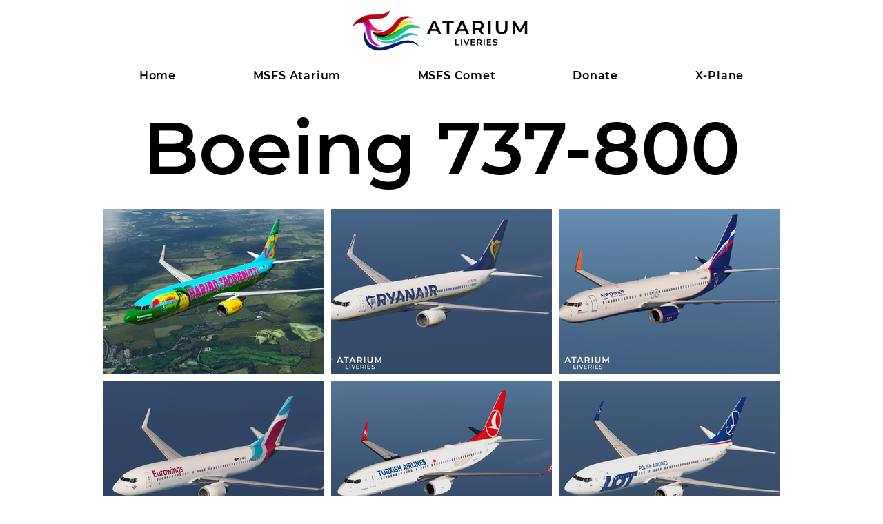

--- FILE ---
content_type: text/html; charset=utf-8
request_url: https://www.google.com/recaptcha/api2/aframe
body_size: 265
content:
<!DOCTYPE HTML><html><head><meta http-equiv="content-type" content="text/html; charset=UTF-8"></head><body><script nonce="sp_6HXfpJqfDiEdPeVR0sA">/** Anti-fraud and anti-abuse applications only. See google.com/recaptcha */ try{var clients={'sodar':'https://pagead2.googlesyndication.com/pagead/sodar?'};window.addEventListener("message",function(a){try{if(a.source===window.parent){var b=JSON.parse(a.data);var c=clients[b['id']];if(c){var d=document.createElement('img');d.src=c+b['params']+'&rc='+(localStorage.getItem("rc::a")?sessionStorage.getItem("rc::b"):"");window.document.body.appendChild(d);sessionStorage.setItem("rc::e",parseInt(sessionStorage.getItem("rc::e")||0)+1);localStorage.setItem("rc::h",'1769070779005');}}}catch(b){}});window.parent.postMessage("_grecaptcha_ready", "*");}catch(b){}</script></body></html>